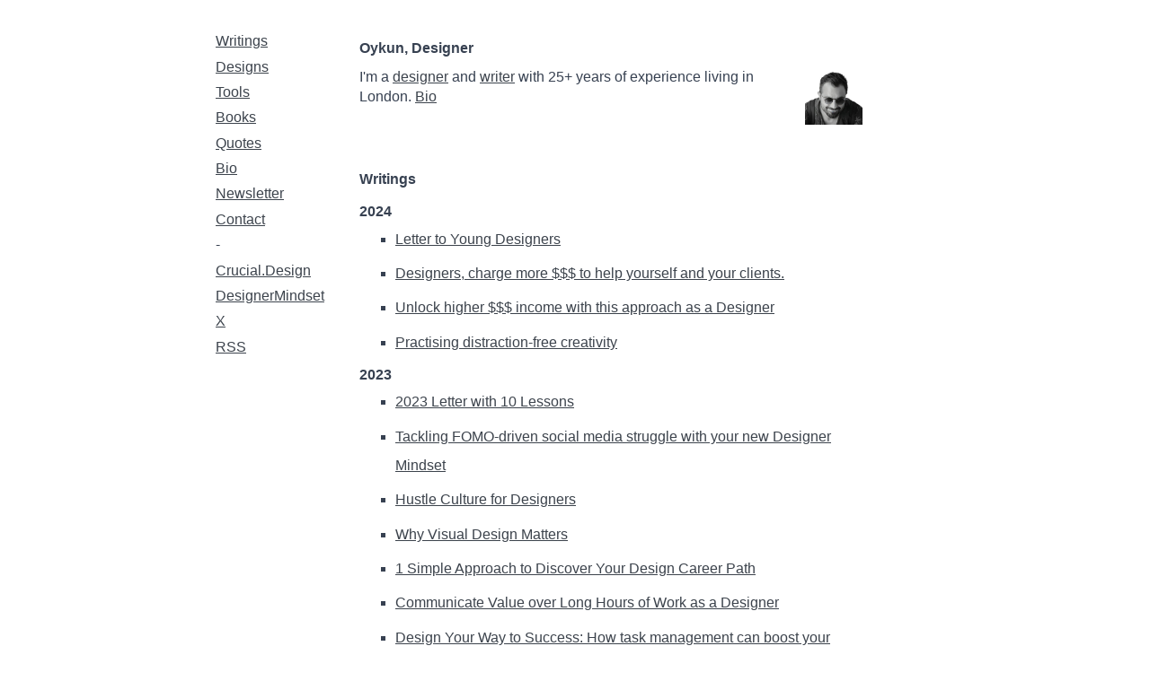

--- FILE ---
content_type: text/html; charset=utf-8
request_url: https://oykun.com/
body_size: 9395
content:
<!-- 
HAHA! Made you look! :D
-->
<!doctype html>
<html lang="en">
<head>
    <meta name="viewport" content="width=device-width, initial-scale=1">
    <link rel="stylesheet" href="/css/tachyons.css">
    <link rel="stylesheet" href="/css/main.css">

    <link rel="icon" type="image/png" href="/assets/favicon/favicon-96x96.png" sizes="96x96" />
    <link rel="icon" type="image/svg+xml" href="/assets/favicon/favicon.svg" />
    <link rel="shortcut icon" href="/assets/favicon/favicon.ico" />
    <link rel="apple-touch-icon" sizes="180x180" href="/assets/favicon/apple-touch-icon.png" />
    <link rel="manifest" href="/assets/favicon/site.webmanifest" />
    
    <meta charset="utf-8">
    <title>Oykun Yilmaz, Designer.</title>
    <!-- Begin Jekyll SEO tag v2.8.0 -->
<title>Oykun Yilmaz, Designer. | Oykun Yilmaz</title>
<meta name="generator" content="Jekyll v3.10.0" />
<meta property="og:title" content="Oykun Yilmaz, Designer." />
<meta property="og:locale" content="en_US" />
<meta name="description" content="Personal website and blog on design, development and lessons learned in life." />
<meta property="og:description" content="Personal website and blog on design, development and lessons learned in life." />
<link rel="canonical" href="https://oykun.com/" />
<meta property="og:url" content="https://oykun.com/" />
<meta property="og:site_name" content="Oykun Yilmaz" />
<meta property="og:image" content="https://oykun.com/assets/social_image.jpg" />
<meta property="og:type" content="website" />
<meta name="twitter:card" content="summary" />
<meta property="twitter:image" content="https://oykun.com/assets/social_image.jpg" />
<meta property="twitter:title" content="Oykun Yilmaz, Designer." />
<meta name="twitter:site" content="@oykun" />
<script type="application/ld+json">
{"@context":"https://schema.org","@type":"WebSite","description":"Personal website and blog on design, development and lessons learned in life.","headline":"Oykun Yilmaz, Designer.","image":"https://oykun.com/assets/social_image.jpg","name":"Oykun Yilmaz","url":"https://oykun.com/"}</script>
<!-- End Jekyll SEO tag -->

</head>
<body style="background-color: #ffffff">
<div class="max-width flex-l"> 
    <div class="w-20"><ul class="list pa0 ma0 nav">
	<li><a href="https://oykun.com" title="Oykun, Blog">Writings</a></li>
	<li><a href="https://crucial.design" title="Crucial Design" target="_blank">Designs</a></li>
	<li><a href="/tools" title="Tools I use">Tools</a></li>
	<li><a href="/books" title="Books">Books</a></li>
	<li><a href="/quotes" title="Quotes">Quotes</a></li>
	<li><a href="/bio" title="Oykun, About">Bio</a></li>
	<li><a href="/subscribe" title="Subscribe for lessons, experiments and updates...">Newsletter</a></li>
	<li><a href="/contact" title="hello@oykun.com">Contact</a></li>
	<li>-</li>
	<li><a href="https://crucial.design" title="Crucial Design Service" target="_blank">Crucial.Design</a></li>
	<li><a href="https://designermindset.net" title="Designer Mindset Community" target="_blank">DesignerMindset</a></li>
	<li><a href="https://x.com/oykun" title="@oykun" target="_blank">X</a></li>
	<li><a href="https://oykun.com/feed.xml">RSS</a></li>
</ul></div>
    <div class="w-70"><h1>Oykun, Designer</h1>
<div class="flex mb5 mt1">
    <p class="ma0">I'm a <a href="https://crucial.design" target="_blank" title="Crucial Design Agencys">designer</a> and <a href="/books" title="Books and Articles">writer</a> with 25+ years of experience living in London. <a href="/bio" title="Oykun, About">Bio</a></p>
    <img src="/assets/oykun_avatar.jpg" alt="oykun" width="64" height="64" class="fr ml2" />
</div>

<h1>Writings</h1>
<ul class="list ma0 pa0">
    
    
    <li><strong>2024</strong>
        <ul class="square-list ma0">
            
            <li><a href="/2024/letter-to-young-designers.html" title="Read more"> Letter to Young Designers </a></li>
            
            <li><a href="/2024/charge-more.html" title="Read more"> Designers, charge more $$$ to help yourself and your clients. </a></li>
            
            <li><a href="/unlock-higher-income-with-this-approach-as-a-designer.html" title="Read more"> Unlock higher $$$ income with this approach as a Designer </a></li>
            
            <li><a href="/practising-distraction-free-creativity.html" title="Read more"> Practising distraction-free creativity </a></li>
            
        </ul>
    </li>
    
    <li><strong>2023</strong>
        <ul class="square-list ma0">
            
            <li><a href="/2023-letter-with-10-lessons.html" title="Read more"> 2023 Letter with 10 Lessons </a></li>
            
            <li><a href="/tackling-fomo-driven-social-media-struggle-with-your-new-designer-mindset.html" title="Read more"> Tackling FOMO-driven social media struggle with your new Designer Mindset </a></li>
            
            <li><a href="/hustle-culture-for-designers.html" title="Read more"> Hustle Culture for Designers </a></li>
            
            <li><a href="/why-visual-design-matters.html" title="Read more"> Why Visual Design Matters </a></li>
            
            <li><a href="/1-simple-approach-to-discover-your-design-career-path.html" title="Read more"> 1 Simple Approach to Discover Your Design Career Path </a></li>
            
            <li><a href="/communicate-value-over-long-hours-of-work-as-a-designer.html" title="Read more"> Communicate Value over Long Hours of Work as a Designer </a></li>
            
            <li><a href="/design-your-way-to-success-how-task-management-can-boost-your-career-as-a-designer.html" title="Read more"> Design Your Way to Success: How task management can boost your career as a Designer </a></li>
            
            <li><a href="/the-almanac-of-naval-ravikant.html" title="Read more"> The Almanac of Naval Ravikant </a></li>
            
            <li><a href="/the-making-of-a-manager-by-julie-zhuo.html" title="Read more"> The Making of a Manager by Julie Zhuo </a></li>
            
            <li><a href="/the-coaching-habit-by-michael-bungay-stainer.html" title="Read more"> The Coaching Habit by Michael Bungay Stainer </a></li>
            
            <li><a href="/anything-you-want-40-lessons-for-a-new-kind-of-entrepreneur-by-derek-sivers.html" title="Read more"> Anything You Want: 40 Lessons for a New Kind of Entrepreneur by Derek Sivers </a></li>
            
            <li><a href="/3-skills-that-will-get-you-ahead-90-of-designers-in-2023.html" title="Read more"> 3 skills that will get you ahead ~90% of Designers in 2023 </a></li>
            
            <li><a href="/thank-you-letter-to-designers-for-2022.html" title="Read more"> Thank You letter to Designers for 2022 </a></li>
            
            <li><a href="/the-war-of-art-by-steven-pressfield.html" title="Read more"> The War of Art by Steven Pressfield </a></li>
            
        </ul>
    </li>
    
    <li><strong>2022</strong>
        <ul class="square-list ma0">
            
            <li><a href="/design-process-is-messy-as-it-should-be.html" title="Read more"> Design Process is Messy! as it should be. </a></li>
            
            <li><a href="/stop-charging-hourly-start-charging-for-the-value.html" title="Read more"> Stop charging hourly! Start charging for the Value! </a></li>
            
            <li><a href="/video-gamer-skills-that-make-a-great-designer.html" title="Read more"> Video Gamer skills that make a Great Designer </a></li>
            
            <li><a href="/saying-no-to-projects-with-pricing.html" title="Read more"> Saying no to projects with pricing </a></li>
            
            <li><a href="/5-benefits-of-creative-constraints-restrictions-in-design.html" title="Read more"> 5+ Benefits of Creative Constraints (Restrictions) in Design </a></li>
            
            <li><a href="/there-are-no-small-design-projects.html" title="Read more"> There are no small design projects </a></li>
            
            <li><a href="/the-intelligent-investor-by-benjamin-graham.html" title="Read more"> The Intelligent Investor by Benjamin Graham </a></li>
            
            <li><a href="/why-you-should-not-under-promise-and-over-deliver-as-a-designer.html" title="Read more"> Why you should NOT Under Promise and Over Deliver as a Designer! </a></li>
            
            <li><a href="/letters-from-a-stoic-by-seneca.html" title="Read more"> Letters from a Stoic by Seneca </a></li>
            
            <li><a href="/procrastination-by-reading.html" title="Read more"> Procrastination by Reading </a></li>
            
            <li><a href="/easy-steps-to-start-investing-in-the-stock-market.html" title="Read more"> Easy Steps to Start Investing in the Stock Market </a></li>
            
        </ul>
    </li>
    
    <li><strong>2021</strong>
        <ul class="square-list ma0">
            
            <li><a href="/2021/how-i-invest-my-money.html" title="Read more"> How I invest my money </a></li>
            
            <li><a href="/2021/how-i-read-more-books.html" title="Read more"> How I read more books </a></li>
            
            <li><a href="/2021/get-up-when-you-wake-up.html" title="Read more"> Get up when you Wake up </a></li>
            
            <li><a href="/2021/new-challanges.html" title="Read more"> New Challenges </a></li>
            
            <li><a href="/2021/how-do-i-get-my-best-projects.html" title="Read more"> How do I get my best projects? </a></li>
            
            <li><a href="/2021/heroes-over-mentors.html" title="Read more"> Heroes over Mentors </a></li>
            
            <li><a href="/2021/look-good-feel-good.html" title="Read more"> Look Good, Feel Good </a></li>
            
            <li><a href="/2021/coding-this-blog-on-ipad.html" title="Read more"> Coding this blog on iPad </a></li>
            
            <li><a href="/2021/emails-from-cheap-vs-expensive-domains.html" title="Read more"> Emails from cheap vs expensive domains </a></li>
            
            <li><a href="/2021/if-it-works-for-you-it-is-not-dead.html" title="Read more"> If it works for you, it's not dead </a></li>
            
            <li><a href="/2021/new-beginnings.html" title="Read more"> New Beginnings </a></li>
            
        </ul>
    </li>
    
    <li><strong>2020</strong>
        <ul class="square-list ma0">
            
            <li><a href="/introvert-designer.html" title="Read more"> How being an introvert makes me a better Designer [6+ strengths] </a></li>
            
        </ul>
    </li>
    
    <li><strong>2013</strong>
        <ul class="square-list ma0">
            
            <li><a href="/2013/self-taught-with-passion.html" title="Read more"> Self-taught with Passion </a></li>
            
            <li><a href="/white-space.html" title="Read more"> White Space </a></li>
            
        </ul>
    </li>
    
</ul>

<h2 class="mt6">Join the mailing list</h2>
<div class="max-width">
	<p>I'll send new posts to your inbox when I have some worthy to share.</p>
	<p>No spams, ever.</p>

<script src="https://f.convertkit.com/ckjs/ck.5.js"></script>
        <form action="https://app.kit.com/forms/6676234/subscriptions" class="seva-form formkit-form" method="post" data-sv-form="6676234" data-uid="b4b68ef16a" data-format="inline" data-version="5" data-options="{&quot;settings&quot;:{&quot;after_subscribe&quot;:{&quot;action&quot;:&quot;message&quot;,&quot;success_message&quot;:&quot;Success! Now check your email to confirm your subscription.&quot;,&quot;redirect_url&quot;:&quot;&quot;},&quot;analytics&quot;:{&quot;google&quot;:null,&quot;fathom&quot;:null,&quot;facebook&quot;:null,&quot;segment&quot;:null,&quot;pinterest&quot;:null,&quot;sparkloop&quot;:null,&quot;googletagmanager&quot;:null},&quot;modal&quot;:{&quot;trigger&quot;:&quot;timer&quot;,&quot;scroll_percentage&quot;:null,&quot;timer&quot;:5,&quot;devices&quot;:&quot;all&quot;,&quot;show_once_every&quot;:15},&quot;powered_by&quot;:{&quot;show&quot;:true,&quot;url&quot;:&quot;https://kit.com/features/forms?utm_campaign=poweredby&amp;utm_content=form&amp;utm_medium=referral&amp;utm_source=dynamic&quot;},&quot;recaptcha&quot;:{&quot;enabled&quot;:false},&quot;return_visitor&quot;:{&quot;action&quot;:&quot;show&quot;,&quot;custom_content&quot;:&quot;&quot;},&quot;slide_in&quot;:{&quot;display_in&quot;:&quot;bottom_right&quot;,&quot;trigger&quot;:&quot;timer&quot;,&quot;scroll_percentage&quot;:null,&quot;timer&quot;:5,&quot;devices&quot;:&quot;all&quot;,&quot;show_once_every&quot;:15},&quot;sticky_bar&quot;:{&quot;display_in&quot;:&quot;top&quot;,&quot;trigger&quot;:&quot;timer&quot;,&quot;scroll_percentage&quot;:null,&quot;timer&quot;:5,&quot;devices&quot;:&quot;all&quot;,&quot;show_once_every&quot;:15}},&quot;version&quot;:&quot;5&quot;}" min-width="400 500 600 700 800"><div data-style="clean"><ul class="formkit-alert formkit-alert-error" data-element="errors" data-group="alert"></ul><div data-element="fields" data-stacked="false" class="seva-fields formkit-fields"><div class="formkit-field"><input class="formkit-input" name="email_address" style="border-color: rgb(68, 68, 68); color: rgb(0, 0, 0); border-radius: 4px; font-weight: 400;" aria-label="Email Address" placeholder="Email Address" required="" type="email" /></div><button data-element="submit" class="formkit-submit formkit-submit" style="background-color: rgb(127, 127, 127); color: rgb(255, 255, 255); border-radius: 4px; font-weight: 400;"><div class="formkit-spinner"><div></div><div></div><div></div></div><span class="">Join</span></button></div></div><style>.formkit-form[data-uid="b4b68ef16a"] *{box-sizing:border-box;}.formkit-form[data-uid="b4b68ef16a"]{-webkit-font-smoothing:antialiased;-moz-osx-font-smoothing:grayscale;}.formkit-form[data-uid="b4b68ef16a"] legend{border:none;font-size:inherit;margin-bottom:10px;padding:0;position:relative;display:table;}.formkit-form[data-uid="b4b68ef16a"] fieldset{border:0;padding:0.01em 0 0 0;margin:0;min-width:0;}.formkit-form[data-uid="b4b68ef16a"] body:not(:-moz-handler-blocked) fieldset{display:table-cell;}.formkit-form[data-uid="b4b68ef16a"] h1,.formkit-form[data-uid="b4b68ef16a"] h2,.formkit-form[data-uid="b4b68ef16a"] h3,.formkit-form[data-uid="b4b68ef16a"] h4,.formkit-form[data-uid="b4b68ef16a"] h5,.formkit-form[data-uid="b4b68ef16a"] h6{color:inherit;font-size:inherit;font-weight:inherit;}.formkit-form[data-uid="b4b68ef16a"] h2{font-size:1.5em;margin:1em 0;}.formkit-form[data-uid="b4b68ef16a"] h3{font-size:1.17em;margin:1em 0;}.formkit-form[data-uid="b4b68ef16a"] p{color:inherit;font-size:inherit;font-weight:inherit;}.formkit-form[data-uid="b4b68ef16a"] ol:not([template-default]),.formkit-form[data-uid="b4b68ef16a"] ul:not([template-default]),.formkit-form[data-uid="b4b68ef16a"] blockquote:not([template-default]){text-align:left;}.formkit-form[data-uid="b4b68ef16a"] p:not([template-default]),.formkit-form[data-uid="b4b68ef16a"] hr:not([template-default]),.formkit-form[data-uid="b4b68ef16a"] blockquote:not([template-default]),.formkit-form[data-uid="b4b68ef16a"] ol:not([template-default]),.formkit-form[data-uid="b4b68ef16a"] ul:not([template-default]){color:inherit;font-style:initial;}.formkit-form[data-uid="b4b68ef16a"] .ordered-list,.formkit-form[data-uid="b4b68ef16a"] .unordered-list{list-style-position:outside !important;padding-left:1em;}.formkit-form[data-uid="b4b68ef16a"] .list-item{padding-left:0;}.formkit-form[data-uid="b4b68ef16a"][data-format="modal"]{display:none;}.formkit-form[data-uid="b4b68ef16a"][data-format="slide in"]{display:none;}.formkit-form[data-uid="b4b68ef16a"][data-format="sticky bar"]{display:none;}.formkit-sticky-bar .formkit-form[data-uid="b4b68ef16a"][data-format="sticky bar"]{display:block;}.formkit-form[data-uid="b4b68ef16a"] .formkit-input,.formkit-form[data-uid="b4b68ef16a"] .formkit-select,.formkit-form[data-uid="b4b68ef16a"] .formkit-checkboxes{width:100%;}.formkit-form[data-uid="b4b68ef16a"] .formkit-button,.formkit-form[data-uid="b4b68ef16a"] .formkit-submit{border:0;border-radius:5px;color:#ffffff;cursor:pointer;display:inline-block;text-align:center;font-size:15px;font-weight:500;cursor:pointer;margin-bottom:15px;overflow:hidden;padding:0;position:relative;vertical-align:middle;}.formkit-form[data-uid="b4b68ef16a"] .formkit-button:hover,.formkit-form[data-uid="b4b68ef16a"] .formkit-submit:hover,.formkit-form[data-uid="b4b68ef16a"] .formkit-button:focus,.formkit-form[data-uid="b4b68ef16a"] .formkit-submit:focus{outline:none;}.formkit-form[data-uid="b4b68ef16a"] .formkit-button:hover > span,.formkit-form[data-uid="b4b68ef16a"] .formkit-submit:hover > span,.formkit-form[data-uid="b4b68ef16a"] .formkit-button:focus > span,.formkit-form[data-uid="b4b68ef16a"] .formkit-submit:focus > span{background-color:rgba(0,0,0,0.1);}.formkit-form[data-uid="b4b68ef16a"] .formkit-button > span,.formkit-form[data-uid="b4b68ef16a"] .formkit-submit > span{display:block;-webkit-transition:all 300ms ease-in-out;transition:all 300ms ease-in-out;padding:12px 24px;}.formkit-form[data-uid="b4b68ef16a"] .formkit-input{background:#ffffff;font-size:24px;padding:12px;border:1px solid #e3e3e3;-webkit-flex:1 0 auto;-ms-flex:1 0 auto;flex:1 0 auto;line-height:1.4;margin:0;-webkit-transition:border-color ease-out 300ms;transition:border-color ease-out 300ms;}.formkit-form[data-uid="b4b68ef16a"] .formkit-input:focus{outline:none;border-color:#1677be;-webkit-transition:border-color ease 300ms;transition:border-color ease 300ms;}.formkit-form[data-uid="b4b68ef16a"] .formkit-input::-webkit-input-placeholder{color:inherit;opacity:0.8;}.formkit-form[data-uid="b4b68ef16a"] .formkit-input::-moz-placeholder{color:inherit;opacity:0.8;}.formkit-form[data-uid="b4b68ef16a"] .formkit-input:-ms-input-placeholder{color:inherit;opacity:0.8;}.formkit-form[data-uid="b4b68ef16a"] .formkit-input::placeholder{color:inherit;opacity:0.8;}.formkit-form[data-uid="b4b68ef16a"] [data-group="dropdown"]{position:relative;display:inline-block;width:100%;}.formkit-form[data-uid="b4b68ef16a"] [data-group="dropdown"]::before{content:"";top:calc(50% - 2.5px);right:10px;position:absolute;pointer-events:none;border-color:#4f4f4f transparent transparent transparent;border-style:solid;border-width:6px 6px 0 6px;height:0;width:0;z-index:999;}.formkit-form[data-uid="b4b68ef16a"] [data-group="dropdown"] select{height:auto;width:100%;cursor:pointer;color:#333333;line-height:1.4;margin-bottom:0;padding:0 6px;-webkit-appearance:none;-moz-appearance:none;appearance:none;font-size:15px;padding:12px;padding-right:25px;border:1px solid #e3e3e3;background:#ffffff;}.formkit-form[data-uid="b4b68ef16a"] [data-group="dropdown"] select:focus{outline:none;}.formkit-form[data-uid="b4b68ef16a"] [data-group="checkboxes"]{text-align:left;margin:0;}.formkit-form[data-uid="b4b68ef16a"] [data-group="checkboxes"] [data-group="checkbox"]{margin-bottom:10px;}.formkit-form[data-uid="b4b68ef16a"] [data-group="checkboxes"] [data-group="checkbox"] *{cursor:pointer;}.formkit-form[data-uid="b4b68ef16a"] [data-group="checkboxes"] [data-group="checkbox"]:last-of-type{margin-bottom:0;}.formkit-form[data-uid="b4b68ef16a"] [data-group="checkboxes"] [data-group="checkbox"] input[type="checkbox"]{display:none;}.formkit-form[data-uid="b4b68ef16a"] [data-group="checkboxes"] [data-group="checkbox"] input[type="checkbox"] + label::after{content:none;}.formkit-form[data-uid="b4b68ef16a"] [data-group="checkboxes"] [data-group="checkbox"] input[type="checkbox"]:checked + label::after{border-color:#ffffff;content:"";}.formkit-form[data-uid="b4b68ef16a"] [data-group="checkboxes"] [data-group="checkbox"] input[type="checkbox"]:checked + label::before{background:#10bf7a;border-color:#10bf7a;}.formkit-form[data-uid="b4b68ef16a"] [data-group="checkboxes"] [data-group="checkbox"] label{position:relative;display:inline-block;padding-left:28px;}.formkit-form[data-uid="b4b68ef16a"] [data-group="checkboxes"] [data-group="checkbox"] label::before,.formkit-form[data-uid="b4b68ef16a"] [data-group="checkboxes"] [data-group="checkbox"] label::after{position:absolute;content:"";display:inline-block;}.formkit-form[data-uid="b4b68ef16a"] [data-group="checkboxes"] [data-group="checkbox"] label::before{height:16px;width:16px;border:1px solid #e3e3e3;background:#ffffff;left:0px;top:3px;}.formkit-form[data-uid="b4b68ef16a"] [data-group="checkboxes"] [data-group="checkbox"] label::after{height:4px;width:8px;border-left:2px solid #4d4d4d;border-bottom:2px solid #4d4d4d;-webkit-transform:rotate(-45deg);-ms-transform:rotate(-45deg);transform:rotate(-45deg);left:4px;top:8px;}.formkit-form[data-uid="b4b68ef16a"] .formkit-alert{background:#f9fafb;border:1px solid #e3e3e3;border-radius:5px;-webkit-flex:1 0 auto;-ms-flex:1 0 auto;flex:1 0 auto;list-style:none;margin:25px auto;padding:12px;text-align:center;width:100%;}.formkit-form[data-uid="b4b68ef16a"] .formkit-alert:empty{display:none;}.formkit-form[data-uid="b4b68ef16a"] .formkit-alert-success{background:#d3fbeb;border-color:#10bf7a;color:#0c905c;}.formkit-form[data-uid="b4b68ef16a"] .formkit-alert-error{background:#fde8e2;border-color:#f2643b;color:#ea4110;}.formkit-form[data-uid="b4b68ef16a"] .formkit-spinner{display:-webkit-box;display:-webkit-flex;display:-ms-flexbox;display:flex;height:0px;width:0px;margin:0 auto;position:absolute;top:0;left:0;right:0;width:0px;overflow:hidden;text-align:center;-webkit-transition:all 300ms ease-in-out;transition:all 300ms ease-in-out;}.formkit-form[data-uid="b4b68ef16a"] .formkit-spinner > div{margin:auto;width:12px;height:12px;background-color:#fff;opacity:0.3;border-radius:100%;display:inline-block;-webkit-animation:formkit-bouncedelay-formkit-form-data-uid-b4b68ef16a- 1.4s infinite ease-in-out both;animation:formkit-bouncedelay-formkit-form-data-uid-b4b68ef16a- 1.4s infinite ease-in-out both;}.formkit-form[data-uid="b4b68ef16a"] .formkit-spinner > div:nth-child(1){-webkit-animation-delay:-0.32s;animation-delay:-0.32s;}.formkit-form[data-uid="b4b68ef16a"] .formkit-spinner > div:nth-child(2){-webkit-animation-delay:-0.16s;animation-delay:-0.16s;}.formkit-form[data-uid="b4b68ef16a"] .formkit-submit[data-active] .formkit-spinner{opacity:1;height:100%;width:50px;}.formkit-form[data-uid="b4b68ef16a"] .formkit-submit[data-active] .formkit-spinner ~ span{opacity:0;}.formkit-form[data-uid="b4b68ef16a"] .formkit-powered-by[data-active="false"]{opacity:0.35;}.formkit-form[data-uid="b4b68ef16a"] .formkit-powered-by-convertkit-container{display:-webkit-box;display:-webkit-flex;display:-ms-flexbox;display:flex;width:100%;margin:10px 0;position:relative;}.formkit-form[data-uid="b4b68ef16a"] .formkit-powered-by-convertkit-container[data-active="false"]{opacity:0.35;}.formkit-form[data-uid="b4b68ef16a"] .formkit-powered-by-convertkit{-webkit-align-items:center;-webkit-box-align:center;-ms-flex-align:center;align-items:center;background-color:#ffffff;border-radius:9px;color:#3d3d3d;cursor:pointer;display:block;height:36px;margin:0 auto;opacity:0.95;padding:0;-webkit-text-decoration:none;text-decoration:none;text-indent:100%;-webkit-transition:ease-in-out all 200ms;transition:ease-in-out all 200ms;white-space:nowrap;overflow:hidden;-webkit-user-select:none;-moz-user-select:none;-ms-user-select:none;user-select:none;width:157px;background-repeat:no-repeat;background-position:center;background-image:url("data:image/svg+xml;charset=utf8,%3Csvg width='133' height='36' viewBox='0 0 133 36' fill='none' xmlns='http://www.w3.org/2000/svg'%3E%3Cpath d='M0.861 25.5C0.735 25.5 0.651 25.416 0.651 25.29V10.548C0.651 10.422 0.735 10.338 0.861 10.338H6.279C9.072 10.338 10.668 11.451 10.668 13.824C10.668 15.819 9.219 16.932 8.001 17.226C7.707 17.268 7.707 17.625 8.022 17.688C9.912 18.108 11.088 19.116 11.088 21.321C11.088 23.715 9.429 25.5 6.426 25.5H0.861ZM5.397 23.085C6.825 23.085 7.518 22.224 7.518 21.006C7.518 19.683 6.825 18.948 5.397 18.948H4.2V23.085H5.397ZM5.313 16.617C6.51 16.617 7.245 15.945 7.245 14.601C7.245 13.383 6.51 12.753 5.25 12.753H4.2V16.617H5.313ZM17.9758 23.883C17.9758 23.568 17.6608 23.505 17.5348 23.799C17.0308 24.954 16.1698 25.731 14.5528 25.731C12.8728 25.731 12.0958 24.471 12.0958 22.707V14.937C12.0958 14.811 12.1798 14.727 12.3058 14.727H15.2248C15.3508 14.727 15.4348 14.811 15.4348 14.937V21.657C15.4348 22.581 15.7708 23.022 16.4638 23.022C17.1778 23.022 17.6188 22.581 17.6188 21.657V14.937C17.6188 14.811 17.7028 14.727 17.8288 14.727H20.7478C20.8738 14.727 20.9578 14.811 20.9578 14.937V25.29C20.9578 25.416 20.8738 25.5 20.7478 25.5H18.1858C18.0598 25.5 17.9758 25.416 17.9758 25.29V23.883ZM25.6141 25.29C25.6141 25.416 25.5301 25.5 25.4041 25.5H22.4851C22.3591 25.5 22.2751 25.416 22.2751 25.29V14.937C22.2751 14.811 22.3591 14.727 22.4851 14.727H25.4041C25.5301 14.727 25.6141 14.811 25.6141 14.937V25.29ZM23.9131 13.74C22.8001 13.74 22.0441 12.942 22.0441 11.934C22.0441 10.926 22.8001 10.107 23.9131 10.107C25.0051 10.107 25.7611 10.926 25.7611 11.934C25.7611 12.942 25.0051 13.74 23.9131 13.74ZM26.7883 10.548C26.7883 10.422 26.8723 10.338 26.9983 10.338H29.9173C30.0433 10.338 30.1273 10.422 30.1273 10.548V22.056C30.1273 22.749 30.2533 23.085 30.8203 23.085C31.0093 23.085 31.1983 23.043 31.3663 23.001C31.5133 22.959 31.6183 22.959 31.6183 23.127V25.059C31.6183 25.164 31.5763 25.269 31.4923 25.311C30.9673 25.521 30.2953 25.71 29.5813 25.71C27.7123 25.71 26.7883 24.639 26.7883 22.476V10.548ZM32.4237 14.727C32.8227 14.727 32.9277 14.538 32.9697 14.055L33.1167 12.039C33.1167 11.913 33.2217 11.829 33.3477 11.829H35.8887C36.0147 11.829 36.0987 11.913 36.0987 12.039V14.517C36.0987 14.643 36.1827 14.727 36.3087 14.727H38.2827C38.4087 14.727 38.4927 14.811 38.4927 14.937V16.659C38.4927 16.785 38.4087 16.869 38.2827 16.869H36.0777V22.056C36.0777 22.875 36.5397 23.085 37.0647 23.085C37.4847 23.085 37.9467 22.938 38.3247 22.707C38.4717 22.623 38.5767 22.665 38.5767 22.833V24.828C38.5767 24.933 38.5347 25.017 38.4507 25.08C37.8417 25.458 36.9807 25.71 36.0357 25.71C34.2927 25.71 32.7387 24.912 32.7387 22.476V16.869H31.8567C31.7307 16.869 31.6467 16.785 31.6467 16.659V14.937C31.6467 14.811 31.7307 14.727 31.8567 14.727H32.4237ZM51.3808 14.727C51.5068 14.727 51.5908 14.79 51.6118 14.916L52.3888 19.851L52.5778 21.174C52.6198 21.468 52.9558 21.468 52.9768 21.174C53.0398 20.712 53.0818 20.271 53.1658 19.83L53.8798 14.916C53.9008 14.79 53.9848 14.727 54.1108 14.727H56.6728C56.8198 14.727 56.8828 14.811 56.8618 14.958L54.6778 25.311C54.6568 25.437 54.5728 25.5 54.4468 25.5H51.3178C51.1918 25.5 51.1078 25.437 51.0868 25.311L50.1208 20.082L49.8898 18.633C49.8688 18.444 49.6588 18.444 49.6378 18.633L49.4068 20.103L48.5458 25.311C48.5248 25.437 48.4408 25.5 48.3148 25.5H45.2068C45.0808 25.5 44.9968 25.437 44.9758 25.311L42.8128 14.958C42.7918 14.811 42.8548 14.727 43.0018 14.727H45.9628C46.0888 14.727 46.1728 14.79 46.1938 14.916L46.9288 19.83C47.0128 20.271 47.0758 20.754 47.1388 21.195C47.2018 21.51 47.4748 21.531 47.5378 21.195L47.7478 19.872L48.6088 14.916C48.6298 14.79 48.7138 14.727 48.8398 14.727H51.3808ZM61.1582 25.29C61.1582 25.416 61.0742 25.5 60.9482 25.5H58.0292C57.9032 25.5 57.8192 25.416 57.8192 25.29V14.937C57.8192 14.811 57.9032 14.727 58.0292 14.727H60.9482C61.0742 14.727 61.1582 14.811 61.1582 14.937V25.29ZM59.4572 13.74C58.3442 13.74 57.5882 12.942 57.5882 11.934C57.5882 10.926 58.3442 10.107 59.4572 10.107C60.5492 10.107 61.3052 10.926 61.3052 11.934C61.3052 12.942 60.5492 13.74 59.4572 13.74ZM62.8154 14.727C63.2144 14.727 63.3194 14.538 63.3614 14.055L63.5084 12.039C63.5084 11.913 63.6134 11.829 63.7394 11.829H66.2804C66.4064 11.829 66.4904 11.913 66.4904 12.039V14.517C66.4904 14.643 66.5744 14.727 66.7004 14.727H68.6744C68.8004 14.727 68.8844 14.811 68.8844 14.937V16.659C68.8844 16.785 68.8004 16.869 68.6744 16.869H66.4694V22.056C66.4694 22.875 66.9314 23.085 67.4564 23.085C67.8764 23.085 68.3384 22.938 68.7164 22.707C68.8634 22.623 68.9684 22.665 68.9684 22.833V24.828C68.9684 24.933 68.9264 25.017 68.8424 25.08C68.2334 25.458 67.3724 25.71 66.4274 25.71C64.6844 25.71 63.1304 24.912 63.1304 22.476V16.869H62.2484C62.1224 16.869 62.0384 16.785 62.0384 16.659V14.937C62.0384 14.811 62.1224 14.727 62.2484 14.727H62.8154ZM73.4298 16.323C73.4298 16.638 73.7868 16.68 73.9128 16.407C74.3748 15.315 75.1308 14.496 76.6008 14.496C78.2178 14.496 78.9528 15.609 78.9528 17.373V25.29C78.9528 25.416 78.8688 25.5 78.7428 25.5H75.8238C75.6978 25.5 75.6138 25.416 75.6138 25.29V18.633C75.6138 17.709 75.2778 17.268 74.5848 17.268C73.8708 17.268 73.4298 17.709 73.4298 18.633V25.29C73.4298 25.416 73.3458 25.5 73.2198 25.5H70.3008C70.1748 25.5 70.0908 25.416 70.0908 25.29V10.548C70.0908 10.422 70.1748 10.338 70.3008 10.338H73.2198C73.3458 10.338 73.4298 10.422 73.4298 10.548V16.323Z' fill='%231E1E1E'/%3E%3Cpath d='M100.132 16.3203C105.58 17.3761 107.272 22.4211 107.318 27.4961C107.318 27.6101 107.226 27.7041 107.112 27.7041H100.252C100.138 27.7041 100.046 27.6121 100.046 27.5001C100.026 23.5629 99.3877 20.0896 95.4865 19.9396C95.3705 19.9356 95.2725 20.0276 95.2725 20.1456V27.5001C95.2725 27.6141 95.1806 27.7061 95.0666 27.7061H88.206C88.092 27.7061 88 27.6141 88 27.5001V8.75585C88 8.64187 88.092 8.54989 88.206 8.54989H95.0686C95.1826 8.54989 95.2745 8.64187 95.2745 8.75585V15.7764C95.2745 15.8804 95.3585 15.9644 95.4625 15.9644C95.5445 15.9644 95.6185 15.9104 95.6425 15.8324C97.4081 10.0416 100.709 8.58588 106.07 8.55189C106.184 8.55189 106.276 8.64387 106.276 8.75785V15.7604C106.276 15.8744 106.184 15.9664 106.07 15.9664H100.166C100.066 15.9664 99.9856 16.0464 99.9856 16.1464C99.9856 16.2304 100.048 16.3043 100.132 16.3203ZM118.918 20.7095V16.1704C118.918 16.0564 119.01 15.9644 119.124 15.9644H124.173C124.273 15.9644 124.353 15.8844 124.353 15.7844C124.353 15.6985 124.291 15.6245 124.207 15.6085C120.256 14.8246 118.432 12.5511 118.37 8.75585C118.368 8.64387 118.458 8.54989 118.572 8.54989H125.986C126.1 8.54989 126.192 8.64187 126.192 8.75585V11.9532C126.192 12.0672 126.284 12.1592 126.398 12.1592H130.649C130.763 12.1592 130.855 12.2511 130.855 12.3651V15.7624C130.855 15.8764 130.763 15.9684 130.649 15.9684H126.398C126.284 15.9684 126.192 16.0604 126.192 16.1744V19.8356C126.192 21.1294 126.986 21.5553 128.04 21.5553C129.692 21.5553 131.323 20.8114 131.977 20.4735C132.113 20.4035 132.277 20.5015 132.277 20.6555V26.3543C132.277 26.5063 132.193 26.6463 132.059 26.7183C131.413 27.0582 129.418 28 127.136 28C122.435 27.996 118.918 26.0824 118.918 20.7095ZM109.266 27.4981V16.1704C109.266 16.0564 109.358 15.9644 109.472 15.9644H116.334C116.448 15.9644 116.54 16.0564 116.54 16.1704V27.4981C116.54 27.6121 116.448 27.7041 116.334 27.7041H109.472C109.358 27.7021 109.266 27.6101 109.266 27.4981ZM108.876 11.4913C108.876 13.4189 110.238 14.9826 112.853 14.9826C115.469 14.9826 116.83 13.4189 116.83 11.4913C116.83 9.56369 115.471 8 112.853 8C110.238 8 108.876 9.56369 108.876 11.4913Z' fill='%231E1E1E'/%3E%3C/svg%3E");}.formkit-form[data-uid="b4b68ef16a"] .formkit-powered-by-convertkit:hover,.formkit-form[data-uid="b4b68ef16a"] .formkit-powered-by-convertkit:focus{background-color:#ffffff;-webkit-transform:scale(1.025) perspective(1px);-ms-transform:scale(1.025) perspective(1px);transform:scale(1.025) perspective(1px);opacity:1;}.formkit-form[data-uid="b4b68ef16a"] .formkit-powered-by-convertkit[data-variant="dark"],.formkit-form[data-uid="b4b68ef16a"] .formkit-powered-by-convertkit[data-variant="light"]{background-color:transparent;border-color:transparent;width:133px;}.formkit-form[data-uid="b4b68ef16a"] .formkit-powered-by-convertkit[data-variant="light"]{color:#ffffff;background-image:url("data:image/svg+xml;charset=utf8,%3Csvg width='133' height='36' viewBox='0 0 133 36' fill='none' xmlns='http://www.w3.org/2000/svg'%3E%3Cpath d='M0.861 25.5C0.735 25.5 0.651 25.416 0.651 25.29V10.548C0.651 10.422 0.735 10.338 0.861 10.338H6.279C9.072 10.338 10.668 11.451 10.668 13.824C10.668 15.819 9.219 16.932 8.001 17.226C7.707 17.268 7.707 17.625 8.022 17.688C9.912 18.108 11.088 19.116 11.088 21.321C11.088 23.715 9.429 25.5 6.426 25.5H0.861ZM5.397 23.085C6.825 23.085 7.518 22.224 7.518 21.006C7.518 19.683 6.825 18.948 5.397 18.948H4.2V23.085H5.397ZM5.313 16.617C6.51 16.617 7.245 15.945 7.245 14.601C7.245 13.383 6.51 12.753 5.25 12.753H4.2V16.617H5.313ZM17.9758 23.883C17.9758 23.568 17.6608 23.505 17.5348 23.799C17.0308 24.954 16.1698 25.731 14.5528 25.731C12.8728 25.731 12.0958 24.471 12.0958 22.707V14.937C12.0958 14.811 12.1798 14.727 12.3058 14.727H15.2248C15.3508 14.727 15.4348 14.811 15.4348 14.937V21.657C15.4348 22.581 15.7708 23.022 16.4638 23.022C17.1778 23.022 17.6188 22.581 17.6188 21.657V14.937C17.6188 14.811 17.7028 14.727 17.8288 14.727H20.7478C20.8738 14.727 20.9578 14.811 20.9578 14.937V25.29C20.9578 25.416 20.8738 25.5 20.7478 25.5H18.1858C18.0598 25.5 17.9758 25.416 17.9758 25.29V23.883ZM25.6141 25.29C25.6141 25.416 25.5301 25.5 25.4041 25.5H22.4851C22.3591 25.5 22.2751 25.416 22.2751 25.29V14.937C22.2751 14.811 22.3591 14.727 22.4851 14.727H25.4041C25.5301 14.727 25.6141 14.811 25.6141 14.937V25.29ZM23.9131 13.74C22.8001 13.74 22.0441 12.942 22.0441 11.934C22.0441 10.926 22.8001 10.107 23.9131 10.107C25.0051 10.107 25.7611 10.926 25.7611 11.934C25.7611 12.942 25.0051 13.74 23.9131 13.74ZM26.7883 10.548C26.7883 10.422 26.8723 10.338 26.9983 10.338H29.9173C30.0433 10.338 30.1273 10.422 30.1273 10.548V22.056C30.1273 22.749 30.2533 23.085 30.8203 23.085C31.0093 23.085 31.1983 23.043 31.3663 23.001C31.5133 22.959 31.6183 22.959 31.6183 23.127V25.059C31.6183 25.164 31.5763 25.269 31.4923 25.311C30.9673 25.521 30.2953 25.71 29.5813 25.71C27.7123 25.71 26.7883 24.639 26.7883 22.476V10.548ZM32.4237 14.727C32.8227 14.727 32.9277 14.538 32.9697 14.055L33.1167 12.039C33.1167 11.913 33.2217 11.829 33.3477 11.829H35.8887C36.0147 11.829 36.0987 11.913 36.0987 12.039V14.517C36.0987 14.643 36.1827 14.727 36.3087 14.727H38.2827C38.4087 14.727 38.4927 14.811 38.4927 14.937V16.659C38.4927 16.785 38.4087 16.869 38.2827 16.869H36.0777V22.056C36.0777 22.875 36.5397 23.085 37.0647 23.085C37.4847 23.085 37.9467 22.938 38.3247 22.707C38.4717 22.623 38.5767 22.665 38.5767 22.833V24.828C38.5767 24.933 38.5347 25.017 38.4507 25.08C37.8417 25.458 36.9807 25.71 36.0357 25.71C34.2927 25.71 32.7387 24.912 32.7387 22.476V16.869H31.8567C31.7307 16.869 31.6467 16.785 31.6467 16.659V14.937C31.6467 14.811 31.7307 14.727 31.8567 14.727H32.4237ZM51.3808 14.727C51.5068 14.727 51.5908 14.79 51.6118 14.916L52.3888 19.851L52.5778 21.174C52.6198 21.468 52.9558 21.468 52.9768 21.174C53.0398 20.712 53.0818 20.271 53.1658 19.83L53.8798 14.916C53.9008 14.79 53.9848 14.727 54.1108 14.727H56.6728C56.8198 14.727 56.8828 14.811 56.8618 14.958L54.6778 25.311C54.6568 25.437 54.5728 25.5 54.4468 25.5H51.3178C51.1918 25.5 51.1078 25.437 51.0868 25.311L50.1208 20.082L49.8898 18.633C49.8688 18.444 49.6588 18.444 49.6378 18.633L49.4068 20.103L48.5458 25.311C48.5248 25.437 48.4408 25.5 48.3148 25.5H45.2068C45.0808 25.5 44.9968 25.437 44.9758 25.311L42.8128 14.958C42.7918 14.811 42.8548 14.727 43.0018 14.727H45.9628C46.0888 14.727 46.1728 14.79 46.1938 14.916L46.9288 19.83C47.0128 20.271 47.0758 20.754 47.1388 21.195C47.2018 21.51 47.4748 21.531 47.5378 21.195L47.7478 19.872L48.6088 14.916C48.6298 14.79 48.7138 14.727 48.8398 14.727H51.3808ZM61.1582 25.29C61.1582 25.416 61.0742 25.5 60.9482 25.5H58.0292C57.9032 25.5 57.8192 25.416 57.8192 25.29V14.937C57.8192 14.811 57.9032 14.727 58.0292 14.727H60.9482C61.0742 14.727 61.1582 14.811 61.1582 14.937V25.29ZM59.4572 13.74C58.3442 13.74 57.5882 12.942 57.5882 11.934C57.5882 10.926 58.3442 10.107 59.4572 10.107C60.5492 10.107 61.3052 10.926 61.3052 11.934C61.3052 12.942 60.5492 13.74 59.4572 13.74ZM62.8154 14.727C63.2144 14.727 63.3194 14.538 63.3614 14.055L63.5084 12.039C63.5084 11.913 63.6134 11.829 63.7394 11.829H66.2804C66.4064 11.829 66.4904 11.913 66.4904 12.039V14.517C66.4904 14.643 66.5744 14.727 66.7004 14.727H68.6744C68.8004 14.727 68.8844 14.811 68.8844 14.937V16.659C68.8844 16.785 68.8004 16.869 68.6744 16.869H66.4694V22.056C66.4694 22.875 66.9314 23.085 67.4564 23.085C67.8764 23.085 68.3384 22.938 68.7164 22.707C68.8634 22.623 68.9684 22.665 68.9684 22.833V24.828C68.9684 24.933 68.9264 25.017 68.8424 25.08C68.2334 25.458 67.3724 25.71 66.4274 25.71C64.6844 25.71 63.1304 24.912 63.1304 22.476V16.869H62.2484C62.1224 16.869 62.0384 16.785 62.0384 16.659V14.937C62.0384 14.811 62.1224 14.727 62.2484 14.727H62.8154ZM73.4298 16.323C73.4298 16.638 73.7868 16.68 73.9128 16.407C74.3748 15.315 75.1308 14.496 76.6008 14.496C78.2178 14.496 78.9528 15.609 78.9528 17.373V25.29C78.9528 25.416 78.8688 25.5 78.7428 25.5H75.8238C75.6978 25.5 75.6138 25.416 75.6138 25.29V18.633C75.6138 17.709 75.2778 17.268 74.5848 17.268C73.8708 17.268 73.4298 17.709 73.4298 18.633V25.29C73.4298 25.416 73.3458 25.5 73.2198 25.5H70.3008C70.1748 25.5 70.0908 25.416 70.0908 25.29V10.548C70.0908 10.422 70.1748 10.338 70.3008 10.338H73.2198C73.3458 10.338 73.4298 10.422 73.4298 10.548V16.323Z' fill='white'/%3E%3Cpath d='M100.132 16.3203C105.58 17.3761 107.272 22.4211 107.318 27.4961C107.318 27.6101 107.226 27.7041 107.112 27.7041H100.252C100.138 27.7041 100.046 27.6121 100.046 27.5001C100.026 23.5629 99.3877 20.0896 95.4865 19.9396C95.3705 19.9356 95.2725 20.0276 95.2725 20.1456V27.5001C95.2725 27.6141 95.1806 27.7061 95.0666 27.7061H88.206C88.092 27.7061 88 27.6141 88 27.5001V8.75585C88 8.64187 88.092 8.54989 88.206 8.54989H95.0686C95.1826 8.54989 95.2745 8.64187 95.2745 8.75585V15.7764C95.2745 15.8804 95.3585 15.9644 95.4625 15.9644C95.5445 15.9644 95.6185 15.9104 95.6425 15.8324C97.4081 10.0416 100.709 8.58588 106.07 8.55189C106.184 8.55189 106.276 8.64387 106.276 8.75785V15.7604C106.276 15.8744 106.184 15.9664 106.07 15.9664H100.166C100.066 15.9664 99.9856 16.0464 99.9856 16.1464C99.9856 16.2304 100.048 16.3043 100.132 16.3203ZM118.918 20.7095V16.1704C118.918 16.0564 119.01 15.9644 119.124 15.9644H124.173C124.273 15.9644 124.353 15.8844 124.353 15.7844C124.353 15.6985 124.291 15.6245 124.207 15.6085C120.256 14.8246 118.432 12.5511 118.37 8.75585C118.368 8.64387 118.458 8.54989 118.572 8.54989H125.986C126.1 8.54989 126.192 8.64187 126.192 8.75585V11.9532C126.192 12.0672 126.284 12.1592 126.398 12.1592H130.649C130.763 12.1592 130.855 12.2511 130.855 12.3651V15.7624C130.855 15.8764 130.763 15.9684 130.649 15.9684H126.398C126.284 15.9684 126.192 16.0604 126.192 16.1744V19.8356C126.192 21.1294 126.986 21.5553 128.04 21.5553C129.692 21.5553 131.323 20.8114 131.977 20.4735C132.113 20.4035 132.277 20.5015 132.277 20.6555V26.3543C132.277 26.5063 132.193 26.6463 132.059 26.7183C131.413 27.0582 129.418 28 127.136 28C122.435 27.996 118.918 26.0824 118.918 20.7095ZM109.266 27.4981V16.1704C109.266 16.0564 109.358 15.9644 109.472 15.9644H116.334C116.448 15.9644 116.54 16.0564 116.54 16.1704V27.4981C116.54 27.6121 116.448 27.7041 116.334 27.7041H109.472C109.358 27.7021 109.266 27.6101 109.266 27.4981ZM108.876 11.4913C108.876 13.4189 110.238 14.9826 112.853 14.9826C115.469 14.9826 116.83 13.4189 116.83 11.4913C116.83 9.56369 115.471 8 112.853 8C110.238 8 108.876 9.56369 108.876 11.4913Z' fill='white'/%3E%3C/svg%3E");}@-webkit-keyframes formkit-bouncedelay-formkit-form-data-uid-b4b68ef16a-{0%,80%,100%{-webkit-transform:scale(0);-ms-transform:scale(0);transform:scale(0);}40%{-webkit-transform:scale(1);-ms-transform:scale(1);transform:scale(1);}}@keyframes formkit-bouncedelay-formkit-form-data-uid-b4b68ef16a-{0%,80%,100%{-webkit-transform:scale(0);-ms-transform:scale(0);transform:scale(0);}40%{-webkit-transform:scale(1);-ms-transform:scale(1);transform:scale(1);}}.formkit-form[data-uid="b4b68ef16a"] blockquote{padding:10px 20px;margin:0 0 20px;border-left:5px solid #e1e1e1;}.formkit-form[data-uid="b4b68ef16a"] .seva-custom-content{padding:15px;font-size:16px;color:#fff;mix-blend-mode:difference;}.formkit-form[data-uid="b4b68ef16a"] .formkit-modal.guard{max-width:420px;width:100%;} .formkit-form[data-uid="b4b68ef16a"]{max-width:700px;}.formkit-form[data-uid="b4b68ef16a"] [data-style="clean"]{width:100%;}.formkit-form[data-uid="b4b68ef16a"] .formkit-fields{display:-webkit-box;display:-webkit-flex;display:-ms-flexbox;display:flex;-webkit-flex-wrap:wrap;-ms-flex-wrap:wrap;flex-wrap:wrap;margin:0 auto;}.formkit-form[data-uid="b4b68ef16a"] .formkit-field,.formkit-form[data-uid="b4b68ef16a"] .formkit-submit{margin:0 0 15px 0;-webkit-flex:1 0 100%;-ms-flex:1 0 100%;flex:1 0 100%;}.formkit-form[data-uid="b4b68ef16a"] .formkit-powered-by-convertkit-container{margin:0;}.formkit-form[data-uid="b4b68ef16a"] .formkit-submit{position:static;}.formkit-form[data-uid="b4b68ef16a"][min-width~="700"] [data-style="clean"],.formkit-form[data-uid="b4b68ef16a"][min-width~="800"] [data-style="clean"]{}.formkit-form[data-uid="b4b68ef16a"][min-width~="700"] .formkit-fields[data-stacked="false"],.formkit-form[data-uid="b4b68ef16a"][min-width~="800"] .formkit-fields[data-stacked="false"]{margin-left:-5px;margin-right:-5px;}.formkit-form[data-uid="b4b68ef16a"][min-width~="700"] .formkit-fields[data-stacked="false"] .formkit-field,.formkit-form[data-uid="b4b68ef16a"][min-width~="800"] .formkit-fields[data-stacked="false"] .formkit-field,.formkit-form[data-uid="b4b68ef16a"][min-width~="700"] .formkit-fields[data-stacked="false"] .formkit-submit,.formkit-form[data-uid="b4b68ef16a"][min-width~="800"] .formkit-fields[data-stacked="false"] .formkit-submit{margin:0 5px 15px 5px;}.formkit-form[data-uid="b4b68ef16a"][min-width~="700"] .formkit-fields[data-stacked="false"] .formkit-field,.formkit-form[data-uid="b4b68ef16a"][min-width~="800"] .formkit-fields[data-stacked="false"] .formkit-field{-webkit-flex:100 1 auto;-ms-flex:100 1 auto;flex:100 1 auto;}.formkit-form[data-uid="b4b68ef16a"][min-width~="700"] .formkit-fields[data-stacked="false"] .formkit-submit,.formkit-form[data-uid="b4b68ef16a"][min-width~="800"] .formkit-fields[data-stacked="false"] .formkit-submit{-webkit-flex:1 1 auto;-ms-flex:1 1 auto;flex:1 1 auto;} </style></form>
</div>
 <footer>
	© 2010-2025
</footer></div>
</div>
<script>
	(function (i, s, o, g, r, a, m) {
		i['GoogleAnalyticsObject'] = r; i[r] = i[r] || function () {
			(i[r].q = i[r].q || []).push(arguments)
		}, i[r].l = 1 * new Date(); a = s.createElement(o),
			m = s.getElementsByTagName(o)[0]; a.async = 1; a.src = g; m.parentNode.insertBefore(a, m)
	})(window, document, 'script', 'https://www.google-analytics.com/analytics.js', 'ga');

	ga('create', 'UA-613438-6', 'auto');
	ga('send', 'pageview');
</script>
<script defer src="https://static.cloudflareinsights.com/beacon.min.js/vcd15cbe7772f49c399c6a5babf22c1241717689176015" integrity="sha512-ZpsOmlRQV6y907TI0dKBHq9Md29nnaEIPlkf84rnaERnq6zvWvPUqr2ft8M1aS28oN72PdrCzSjY4U6VaAw1EQ==" data-cf-beacon='{"version":"2024.11.0","token":"61f9a54e9e484ab698e2997136649e07","r":1,"server_timing":{"name":{"cfCacheStatus":true,"cfEdge":true,"cfExtPri":true,"cfL4":true,"cfOrigin":true,"cfSpeedBrain":true},"location_startswith":null}}' crossorigin="anonymous"></script>
</body>
</html>

--- FILE ---
content_type: text/css; charset=utf-8
request_url: https://oykun.com/css/main.css
body_size: 844
content:
html,body{height:100%;width:100%;margin:0;padding:1rem;left:0;top:0;background-color:#fff !important}.max-width{max-width:800px;margin:0 auto}header,footer{padding:1rem 0}footer{margin-top:2rem}footer a{text-decoration:none}footer nav{margin:2rem 0}nav{margin:1rem 0}nav a{margin-right:20px;text-decoration:none;color:#374151}*{-webkit-font-smoothing:antialiased;-moz-osx-font-smoothing:grayscale;font-size:1rem !important}html,body{font-size:1rem;font-family:Arial,Helvetica,sans-serif;letter-spacing:-0.0rem;color:#374151;line-height:1.4;font-weight:400;line-height:1.4}a{color:#3c434c}a:hover{text-decoration:none}blockquote{border-left:5px solid #3c434c;margin-top:3rem;margin-bottom:3rem;margin-left:0;padding-left:3rem;font-family:Arial,Helvetica,sans-serif;text-align:left;font-weight:700}.slim{font-weight:100}.font-light{font-weight:300}.font-regular{font-weight:400}.font-heavy{font-weight:700}.font-serif{font-family:Georgia,Times,serif}.title-large{font-size:4rem}.text-large{font-size:1.2rem}.text-small{font-size:0.9rem}.text-smaller{font-size:0.8rem}.clean-links a{text-decoration:none}.text-grey,.text-grey a{color:#828282}.md-16{font-size:16px !important}.left{text-align:left}.right{text-align:right}.justify{text-align:justify}.center{text-align:center;margin-left:auto;margin-right:auto}.hidden-sm{display:none}.ma0{margin:0 !important}.pa0{padding:0 !important}.mt5{margin-top:50px !important}.mt4{margin-top:40px !important}.mt3{margin-top:30px !important}.mt2{margin-top:20px !important}.mt1{margin-top:10px !important}.mt0{margin-top:0 !important}.mr5{margin-right:50px !important}.mr4{margin-right:40px !important}.mr3{margin-right:30px !important}.mr2{margin-right:20px !important}.mr1{margin-right:10px !important}.mr0{margin-right:0 !important}.mb5{margin-bottom:50px !important}.mb4{margin-bottom:40px !important}.mb3{margin-bottom:30px !important}.mb2{margin-bottom:20px !important}.mb1{margin-bottom:10px !important}.mb0{margin-bottom:0 !important}.ml5{margin-left:50px !important}.ml4{margin-left:40px !important}.ml3{margin-left:30px !important}.ml2{margin-left:20px !important}.ml1{margin-left:10px !important}.ml0{margin-left:0 !important}.pt5{padding-top:50px !important}.pt4{padding-top:40px !important}.pt3{padding-top:30px !important}.pt2{padding-top:20px !important}.pt1{padding-top:10px !important}.pt0{padding-top:0 !important}.pr5{padding-right:50px !important}.pr4{padding-right:40px !important}.pr3{padding-right:30px !important}.pr2{padding-right:20px !important}.pr1{padding-right:10px !important}.pr0{padding-right:0 !important}.pb5{padding-bottom:50px !important}.pb4{padding-bottom:40px !important}.pb3{padding-bottom:30px !important}.pb2{padding-bottom:20px !important}.pb1{padding-bottom:10px !important}.pb0{padding-bottom:0 !important}.w100{width:100%}.w90{width:90%}.form-subscribe input{padding:20px;font-size:1rem;margin:0;border:1px solid #ABABAB;display:block;border-radius:4px;background:none}.form-subscribe .submit{border:0;background-color:#374151;color:#fff}.form-subscribe .submit:hover{background-color:#3c434c}.btn-dark{background-color:#374151;color:#fff;padding:0.4rem;text-decoration:none;border:0}.btn-dark:hover{color:#fff;background-color:#3c434c}.btn-outlined{color:#3c434c;border:1px solid #828282;padding:6px 16px;border-radius:4px;font-size:0.9rem}.btn-outlined:hover{border-color:#3c434c}h1.post-title{padding-top:0;margin:0}.separator{border-top:1px solid #f5f5f5;padding-top:1rem}article{margin-bottom:1rem}article h1{margin:0;padding:0;font-size:1rem}article a{width:100%;display:block;color:#374151;text-decoration:none}article time{color:#828282;font-family:Arial,Helvetica,sans-serif}article image{height:250px}article:hover a{color:#ABABAB}ul{list-style:square}ul li{padding:0.2rem 0}.square-list{list-style:square;line-height:2rem}.post-content p.indent-speech{font-style:italic;margin:1.4rem 0;padding:0 3rem}.post-content p.indent-speech:first-letter{font-weight:bold}.post-content img{max-width:100%}.post-content .img-grey-bg{text-align:center;background:#f5f5f5 url("/assets/bg-nature.jpg") no-repeat;background-size:auto}.post-content .img-grey-bg img{width:80%;margin:20px auto}#share-buttons a{margin-right:10px}.article-links{margin-top:50px;font-size:1rem;color:#828282}.article-links::before{content:"---"}.article-links ul{list-style:none;padding:0;margin:0}.article-links a{color:#828282}.page-work h4{margin:0}.recommend-item{margin-bottom:4rem}.recommend-item h4{margin:.5rem 0 0}@media only screen and (min-device-width: 320px) and (max-device-width: 736px){.col-1,.col-2,.col-3,.col-4,.col-5,.col-6,.col-7,.col-8,.col-9,.col-10,.col-11,.col-12{width:100% !important}.right{text-align:left}body,html{font-size:20px !important;padding:0 20px !important}header,footer{padding:2rem 0}header .col-4{margin-left:0 !important}nav .btn-outlined{margin-top:20px}h1.post-title,article h1{font-size:44px;line-height:60px}blockquote{padding-left:20px;line-height:44px}.recommend-item{width:100%}}
